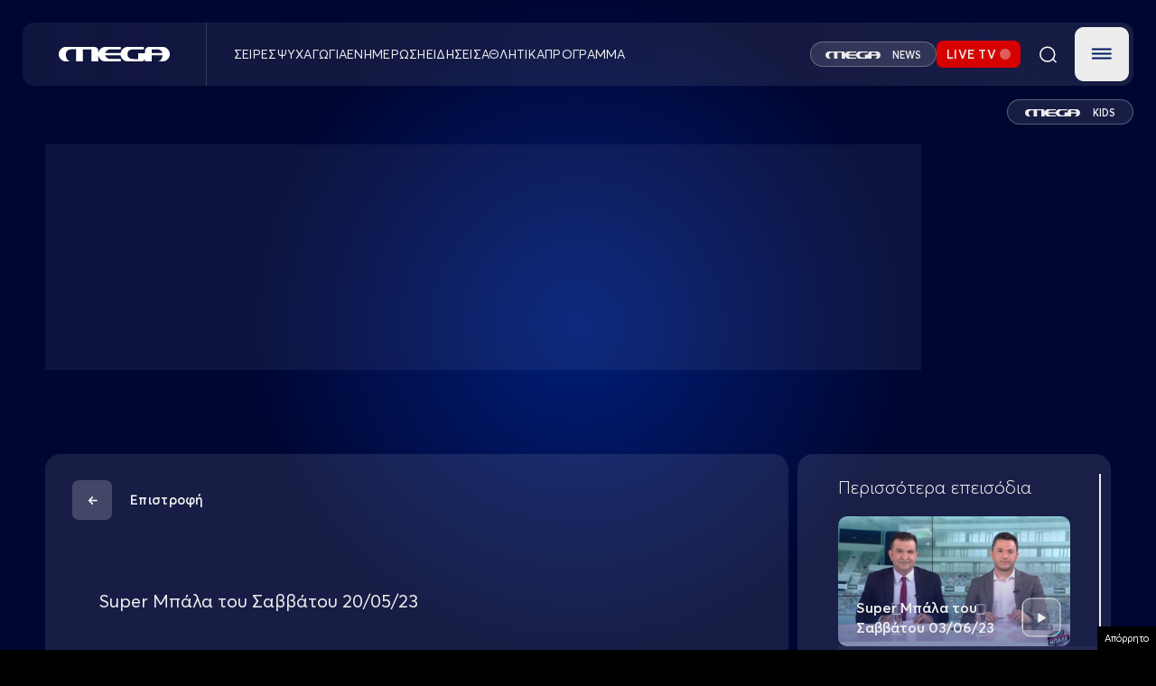

--- FILE ---
content_type: text/html; charset=utf-8
request_url: https://www.google.com/recaptcha/api2/aframe
body_size: 266
content:
<!DOCTYPE HTML><html><head><meta http-equiv="content-type" content="text/html; charset=UTF-8"></head><body><script nonce="LeBFxCI0ctlQo-fGGkOruw">/** Anti-fraud and anti-abuse applications only. See google.com/recaptcha */ try{var clients={'sodar':'https://pagead2.googlesyndication.com/pagead/sodar?'};window.addEventListener("message",function(a){try{if(a.source===window.parent){var b=JSON.parse(a.data);var c=clients[b['id']];if(c){var d=document.createElement('img');d.src=c+b['params']+'&rc='+(localStorage.getItem("rc::a")?sessionStorage.getItem("rc::b"):"");window.document.body.appendChild(d);sessionStorage.setItem("rc::e",parseInt(sessionStorage.getItem("rc::e")||0)+1);localStorage.setItem("rc::h",'1768722556562');}}}catch(b){}});window.parent.postMessage("_grecaptcha_ready", "*");}catch(b){}</script></body></html>

--- FILE ---
content_type: application/javascript; charset=utf-8
request_url: https://fundingchoicesmessages.google.com/f/AGSKWxWaAm_W0VIIU2KRsVDPw9j5AW96E66zhdg2UPdT04-AUQd8AWv8g1lg5xDctFlvFX4fSATns6mnT7iGFDxG6AizvcMxolzRb9vKN6JMoA5y7JKiZoF0DqWGY4vPFU1xodwyIDqre8XWHdIj_fatluAfAscDYdGGak7WF8FhZx2ZnxVWJGSNA18-CVcJ/_?banner_id=.adgearpubs./adv.php_468_80_/carousel_ads.
body_size: -1290
content:
window['cd6ba449-94fd-4aee-b49d-f47147cc3e0d'] = true;